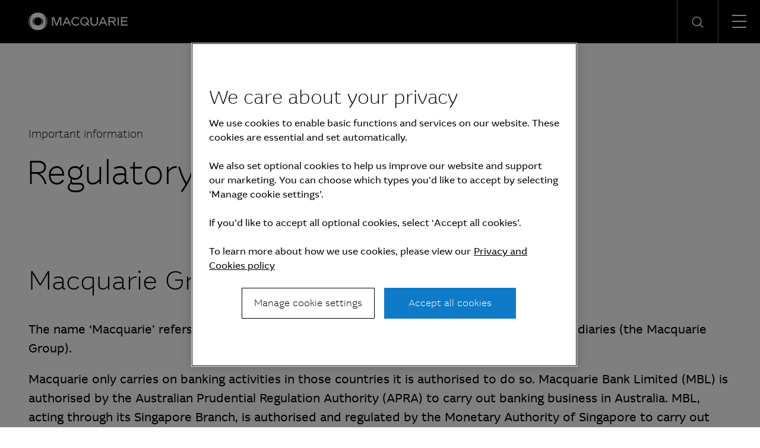

--- FILE ---
content_type: text/html; charset=UTF-8
request_url: https://www.macquarie.com/fr/en/disclosures.html
body_size: 10647
content:

<!DOCTYPE HTML>
<html lang="en">
    <head>
    <meta charset="UTF-8"/>
    <title>Disclosures | Macquarie Group</title>
    
    <meta name="description" content="Regulatory, research, sales and trading, financial and regional Macquarie Group Limited disclosures."/>
    <meta name="template" content="macq-content"/>
    <meta name="viewport" content="width=device-width, initial-scale=1"/>
    <meta name="google-site-verification" content="MLXwaMq143Um2RPVU165YgmQ-09-KZOCi7n9n6FuNZs"/>
    


    <!-- Structured Data  -->
    

    


    <meta name="viewport" content="width=device-width, initial-scale=1, shrink-to-fit=no"/>



    

    
    
    <script defer="defer" type="text/javascript" src="/.rum/@adobe/helix-rum-js@%5E2/dist/rum-standalone.js"></script>
<link rel="canonical" href="https://www.macquarie.com/fr/en/disclosures.html"/>

    <link rel="alternate" href="https://www.macquarie.com/is/en/disclosures.html" hreflang="en-is"/>
<link rel="alternate" href="https://www.macquarie.com/se/en/disclosures.html" hreflang="en-se"/>
<link rel="alternate" href="https://www.macquarie.com/no/en/disclosures.html" hreflang="en-no"/>
<link rel="alternate" href="https://www.macquarie.com/fi/en/disclosures.html" hreflang="en-fi"/>
<link rel="alternate" href="https://www.macquarie.com/au/en/disclosures.html" hreflang="en-au"/>
<link rel="alternate" href="https://www.macquarie.com/at/en/disclosures.html" hreflang="en-at"/>
<link rel="alternate" href="https://www.macquarie.com/be/en/disclosures.html" hreflang="en-be"/>
<link rel="alternate" href="https://www.macquarie.com/br/en/disclosures.html" hreflang="en-br"/>
<link rel="alternate" href="https://www.macquarie.com/ca/fr-ca/disclosures.html" hreflang="fr-ca-ca"/>
<link rel="alternate" href="https://www.macquarie.com/cl/en/disclosures.html" hreflang="en-cl"/>
<link rel="alternate" href="https://www.macquarie.com/cn/en/disclosures.html" hreflang="en-cn"/>
<link rel="alternate" href="https://www.macquarie.com/cz/en/disclosures.html" hreflang="en-cz"/>
<link rel="alternate" href="https://www.macquarie.com/dk/en/disclosures.html" hreflang="en-dk"/>
<link rel="alternate" href="https://www.macquarie.com/fr/en/disclosures.html" hreflang="en-fr"/>
<link rel="alternate" href="https://www.macquarie.com/de/en/disclosures.html" hreflang="en-de"/>
<link rel="alternate" href="https://www.macquarie.com/hk/en/disclosures.html" hreflang="en-hk"/>
<link rel="alternate" href="https://www.macquarie.com/in/en/disclosures.html" hreflang="en-in"/>
<link rel="alternate" href="https://www.macquarie.com/id/en/disclosures.html" hreflang="en-id"/>
<link rel="alternate" href="https://www.macquarie.com/ie/en/disclosures.html" hreflang="en-ie"/>
<link rel="alternate" href="https://www.macquarie.com/it/en/disclosures.html" hreflang="en-it"/>
<link rel="alternate" href="https://www.macquarie.com/jp/en/disclosures.html" hreflang="en-jp"/>
<link rel="alternate" href="https://www.macquarie.com/lu/en/disclosures.html" hreflang="en-lu"/>
<link rel="alternate" href="https://www.macquarie.com/my/en/disclosures.html" hreflang="en-my"/>
<link rel="alternate" href="https://www.macquarie.com/mx/en/disclosures.html" hreflang="en-mx"/>
<link rel="alternate" href="https://www.macquarie.com/nl/en/disclosures.html" hreflang="en-nl"/>
<link rel="alternate" href="https://www.macquarie.com/nz/en/disclosures.html" hreflang="en-nz"/>
<link rel="alternate" href="https://www.macquarie.com/ph/en/disclosures.html" hreflang="en-ph"/>
<link rel="alternate" href="https://www.macquarie.com/pl/en/disclosures.html" hreflang="en-pl"/>
<link rel="alternate" href="https://www.macquarie.com/sg/en/disclosures.html" hreflang="en-sg"/>
<link rel="alternate" href="https://www.macquarie.com/za/en/disclosures.html" hreflang="en-za"/>
<link rel="alternate" href="https://www.macquarie.com/kr/en/disclosures.html" hreflang="en-kr"/>
<link rel="alternate" href="https://www.macquarie.com/es/en/disclosures.html" hreflang="en-es"/>
<link rel="alternate" href="https://www.macquarie.com/ch/en/disclosures.html" hreflang="en-ch"/>
<link rel="alternate" href="https://www.macquarie.com/tw/en/disclosures.html" hreflang="en-tw"/>
<link rel="alternate" href="https://www.macquarie.com/th/en/disclosures.html" hreflang="en-th"/>
<link rel="alternate" href="https://www.macquarie.com/ae/en/disclosures.html" hreflang="en-ae"/>
<link rel="alternate" href="https://www.macquarie.com/uk/en/disclosures.html" hreflang="en-uk"/>
<link rel="alternate" href="https://www.macquarie.com/us/en/disclosures.html" hreflang="en-us"/>
<link rel="alternate" href="https://www.macquarie.com/li/en/disclosures.html" hreflang="en-li"/>
<link rel="alternate" href="https://www.macquarie.com/" hreflang="x-default"/>



    

        <!-- Google Tag Manager -->
        <script>
            dataLayer = [];
        </script>

        <script>(function(w,d,s,l,i){w[l]=w[l]||[];w[l].push({'gtm.start':
                new Date().getTime(),event:'gtm.js'});var f=d.getElementsByTagName(s)[0],
            j=d.createElement(s),dl=l!='dataLayer'?'&l='+l:'';j.async=true;j.src=
            'https://www.googletagmanager.com/gtm.js?id='+i+dl+"";f.parentNode.insertBefore(j,f);
        })(window,document,'script','dataLayer','GTM\u002DND5NW7V');</script>
        <!-- End Google Tag Manager -->
    






    
<link rel="stylesheet" href="/etc.clientlibs/mac-common/clientlibs/clientlib-dependencies.lc-f412ae0b903de72e70c2f59203491768-lc.min.css" type="text/css">




    
<link rel="stylesheet" href="/etc.clientlibs/mac-common/clientlibs/clientlib-site.lc-79c2b5b82d2c85f2809bbf58af8635b7-lc.min.css" type="text/css">




<link rel="shortcut icon" type="image/x-icon" href="/assets/macq/favicon.ico"/>


    
<link rel="stylesheet" href="/etc.clientlibs/macq/clientlibs/clientlib-site.lc-104a559765176a8154024c0b24c8239b-lc.min.css" type="text/css">




    
<link rel="stylesheet" href="/etc.clientlibs/mam-common/clientlibs/clientlib-site.lc-df34dc8d78e0a59dca272c7fed758fe1-lc.min.css" type="text/css">




    
<link rel="stylesheet" href="/etc.clientlibs/mam-common/clientlibs/clientlib-react.lc-8fd15583400b3d56b0faa2aad1a1996e-lc.min.css" type="text/css">










    
    
    

    

    
    
    

    
</head>
    <body class="page basicpage" id="page-a5f6360577">
        
        
        
            




            



            

    <!-- Google Tag Manager (noscript) -->
    <noscript><iframe src="https://www.googletagmanager.com/ns.html?id=GTM\u002DND5NW7V" height="0" width="0" style="display:none;visibility:hidden"></iframe></noscript>
    <!-- End Google Tag Manager (noscript) -->


<div class="header-parsys iparsys parsys">




    
        
        
        <div class="newpar new section">

</div>

    
        
        
        <div class="par iparys_inherited">

    
    
    
    
        
        
        <div class="mac-navigation navigation"><div data-component="navigation-v2">
    <div class="navigation-v2__wrapper my-width-full bg--black">
        <div class="responsivegrid">
            <div class="header container">
                <a id="skip-links" tabindex="-1"></a>
                <a class="header__logo-link" href="/fr/en.html">
                    <span class="header__logo-wrapper">
                        <img class="header__logo" src="/assets/macq/site-wide-assets/common-icons/macquarie-logo.svg" alt="Macquarie Group Limited"/>
                    </span>
                </a>

                <nav class="nav-container" itemtype="http://schema.org/SiteNavigationElement">
                    <ul aria-label="functions" id="nav-menu" role="menubar" class="menu__item ">
                        
                            
                                <li aria-haspopup="true" role="menuitem" class="menu__item ">
                                    
                                        <span class="menu__item-heading">Insights</span>
                                    
                                    
                                    <div class="submenu-container animated">
                                        <div class="responsivegrid">

                                            <ul class="submenu submenu--with-description" role="menu">
                                                <li class="submenu__group">
                                                    <p class="submenu__heading">Insights</p>
                                                    <p class="submenu__description">As a global specialist in sectors ranging from renewables and infrastructure to technology, resources, commodities and energy, Macquarie has deep expertise and capabilities in these areas.</p>
                                                    <a href="/fr/en/insights.html" tabindex="0" class="submenu__link"><span class="icon-arrow-right submenu__arrow-right"></span>Explore our insights</a>
                                                </li>
                                                
                                                    
                                                        <li class="submenu__group">
                                                            
                                                                <p class="submenu__group-heading">Topics</p>
                                                            
                                                            <ul class="submenu__list">
                                                                

                                                                    <li class="submenu__item" role="menuitem">
                                                                        
                                                                            <a href="/fr/en/insights/climate-change.html" class="submenu__link">Climate change</a>
                                                                        
                                                                        
                                                                    </li>
                                                                

                                                                    <li class="submenu__item" role="menuitem">
                                                                        
                                                                            <a href="/fr/en/insights/commodities.html" class="submenu__link">Commodities</a>
                                                                        
                                                                        
                                                                    </li>
                                                                

                                                                    <li class="submenu__item" role="menuitem">
                                                                        
                                                                            <a href="/fr/en/insights/energy.html" class="submenu__link">Energy</a>
                                                                        
                                                                        
                                                                    </li>
                                                                

                                                                    <li class="submenu__item" role="menuitem">
                                                                        
                                                                            <a href="/fr/en/insights/industrials.html" class="submenu__link">Industrials</a>
                                                                        
                                                                        
                                                                    </li>
                                                                

                                                                    <li class="submenu__item" role="menuitem">
                                                                        
                                                                            <a href="/fr/en/insights/investing.html" class="submenu__link">Investing</a>
                                                                        
                                                                        
                                                                    </li>
                                                                

                                                                    <li class="submenu__item" role="menuitem">
                                                                        
                                                                            <a href="/fr/en/insights/infrastructure.html" class="submenu__link">Infrastructure</a>
                                                                        
                                                                        
                                                                    </li>
                                                                

                                                                    <li class="submenu__item" role="menuitem">
                                                                        
                                                                            <a href="/fr/en/insights/market-commentary.html" class="submenu__link">Market commentary</a>
                                                                        
                                                                        
                                                                    </li>
                                                                

                                                                    <li class="submenu__item" role="menuitem">
                                                                        
                                                                            <a href="/fr/en/insights/technology-and-services.html" class="submenu__link">Technology and services</a>
                                                                        
                                                                        
                                                                    </li>
                                                                
                                                            </ul>
                                                        </li>
                                                    
                                                
                                                    
                                                        <li class="submenu__group">
                                                            
                                                                <p class="submenu__group-heading">Spotlight topic</p>
                                                            
                                                            <ul class="submenu__list">
                                                                

                                                                    <li class="submenu__item" role="menuitem">
                                                                        
                                                                            <a href="/fr/en/insights/sovereign-resilience.html" class="submenu__link">Sovereign resilience</a>
                                                                        
                                                                        
                                                                    </li>
                                                                

                                                                    <li class="submenu__item" role="menuitem">
                                                                        
                                                                            <a href="/fr/en/insights/investing-across-the-digital-ecosystem.html" class="submenu__link">Digital ecosystem</a>
                                                                        
                                                                        
                                                                    </li>
                                                                
                                                            </ul>
                                                        </li>
                                                    
                                                
                                            </ul>
                                        </div>
                                    </div>
                                </li>
                            
                            
                        
                            
                                <li aria-haspopup="true" role="menuitem" class="menu__item ">
                                    
                                        <span class="menu__item-heading">About</span>
                                    
                                    
                                    <div class="submenu-container animated">
                                        <div class="responsivegrid">

                                            <ul class="submenu submenu--with-description" role="menu">
                                                <li class="submenu__group">
                                                    <p class="submenu__heading">About</p>
                                                    <p class="submenu__description">We are a global financial services organisation with Australian heritage, operating in 31 markets.</p>
                                                    <a href="/fr/en/about.html" tabindex="0" class="submenu__link"><span class="icon-arrow-right submenu__arrow-right"></span>Learn about us</a>
                                                </li>
                                                
                                                    
                                                        <li class="submenu__group">
                                                            
                                                            <ul class="submenu__list">
                                                                

                                                                    <li class="submenu__item" role="menuitem">
                                                                        
                                                                            <a href="/fr/en/about/news.html" class="submenu__link">News</a>
                                                                        
                                                                        
                                                                    </li>
                                                                

                                                                    <li class="submenu__item" role="menuitem">
                                                                        
                                                                            <a href="/fr/en/about/company.html" class="submenu__link">Company</a>
                                                                        
                                                                        
                                                                    </li>
                                                                

                                                                    <li class="submenu__item" role="menuitem">
                                                                        
                                                                            <a href="/fr/en/about/community.html" class="submenu__link">Community</a>
                                                                        
                                                                        
                                                                    </li>
                                                                

                                                                    <li class="submenu__item" role="menuitem">
                                                                        
                                                                            <a href="/fr/en/about/company/sustainability.html" class="submenu__link">Sustainability</a>
                                                                        
                                                                        
                                                                    </li>
                                                                
                                                            </ul>
                                                        </li>
                                                    
                                                
                                                    
                                                        <li class="submenu__group">
                                                            
                                                            <ul class="submenu__list">
                                                                

                                                                    <li class="submenu__item" role="menuitem">
                                                                        
                                                                            <a href="/fr/en/about/company/corporate-governance.html" class="submenu__link">Corporate Governance</a>
                                                                        
                                                                        
                                                                    </li>
                                                                

                                                                    <li class="submenu__item" role="menuitem">
                                                                        
                                                                            <a href="/fr/en/about/company/board-of-directors.html" class="submenu__link">Board of Directors</a>
                                                                        
                                                                        
                                                                    </li>
                                                                

                                                                    <li class="submenu__item" role="menuitem">
                                                                        
                                                                            <a href="/fr/en/about/company/executive-committee.html" class="submenu__link">Executive Committee</a>
                                                                        
                                                                        
                                                                    </li>
                                                                

                                                                    <li class="submenu__item" role="menuitem">
                                                                        
                                                                            <a href="/fr/en/about/company/risk-management.html" class="submenu__link">Risk management</a>
                                                                        
                                                                        
                                                                    </li>
                                                                
                                                            </ul>
                                                        </li>
                                                    
                                                
                                                    
                                                        <li class="submenu__group">
                                                            
                                                            <ul class="submenu__list">
                                                                

                                                                    <li class="submenu__item" role="menuitem">
                                                                        
                                                                            <a href="/fr/en/about/company/macquarie-asset-management.html" class="submenu__link">Macquarie Asset Management</a>
                                                                        
                                                                        
                                                                    </li>
                                                                

                                                                    <li class="submenu__item" role="menuitem">
                                                                        
                                                                            <a href="/fr/en/about/company/banking-and-financial-services.html" class="submenu__link">Banking and Financial Services</a>
                                                                        
                                                                        
                                                                    </li>
                                                                

                                                                    <li class="submenu__item" role="menuitem">
                                                                        
                                                                            <a href="/fr/en/about/company/commodities-and-global-markets.html" class="submenu__link">Commodities and Global Markets</a>
                                                                        
                                                                        
                                                                    </li>
                                                                

                                                                    <li class="submenu__item" role="menuitem">
                                                                        
                                                                            <a href="/fr/en/about/company/macquarie-capital.html" class="submenu__link">Macquarie Capital</a>
                                                                        
                                                                        
                                                                    </li>
                                                                
                                                            </ul>
                                                        </li>
                                                    
                                                
                                            </ul>
                                        </div>
                                    </div>
                                </li>
                            
                            
                        
                            
                                <li aria-haspopup="true" role="menuitem" class="menu__item ">
                                    
                                        <span class="menu__item-heading">Investors</span>
                                    
                                    
                                    <div class="submenu-container animated">
                                        <div class="responsivegrid">

                                            <ul class="submenu submenu--with-description" role="menu">
                                                <li class="submenu__group">
                                                    <p class="submenu__heading">Investors</p>
                                                    <p class="submenu__description">We offer our investors a track record of unbroken profitability.</p>
                                                    <a href="/fr/en/investors.html" tabindex="0" class="submenu__link"><span class="icon-arrow-right submenu__arrow-right"></span>Visit our investor centre</a>
                                                </li>
                                                
                                                    
                                                        <li class="submenu__group">
                                                            
                                                            <ul class="submenu__list">
                                                                

                                                                    <li class="submenu__item" role="menuitem">
                                                                        
                                                                            <a href="/fr/en/investors/results.html" class="submenu__link">Results and presentations</a>
                                                                        
                                                                        
                                                                    </li>
                                                                

                                                                    <li class="submenu__item" role="menuitem">
                                                                        
                                                                            <a href="/fr/en/investors/dividends.html" class="submenu__link">Dividends</a>
                                                                        
                                                                        
                                                                    </li>
                                                                

                                                                    <li class="submenu__item" role="menuitem">
                                                                        
                                                                            <a href="/fr/en/investors/debt-investors.html" class="submenu__link">Debt investors</a>
                                                                        
                                                                        
                                                                    </li>
                                                                

                                                                    <li class="submenu__item" role="menuitem">
                                                                        
                                                                            <a href="/fr/en/investors/reports.html" class="submenu__link">Reports</a>
                                                                        
                                                                        
                                                                    </li>
                                                                
                                                            </ul>
                                                        </li>
                                                    
                                                
                                                    
                                                        <li class="submenu__group">
                                                            
                                                            <ul class="submenu__list">
                                                                

                                                                    <li class="submenu__item" role="menuitem">
                                                                        
                                                                            <a href="/fr/en/investors/other-securities.html" class="submenu__link">Other securities</a>
                                                                        
                                                                        
                                                                    </li>
                                                                

                                                                    <li class="submenu__item" role="menuitem">
                                                                        
                                                                            <a href="/fr/en/investors/regulatory-disclosures.html" class="submenu__link">Regulatory disclosures</a>
                                                                        
                                                                        
                                                                    </li>
                                                                
                                                            </ul>
                                                        </li>
                                                    
                                                
                                            </ul>
                                        </div>
                                    </div>
                                </li>
                            
                            
                        
                            
                                <li aria-haspopup="true" role="menuitem" class="menu__item ">
                                    
                                        <span class="menu__item-heading">Careers</span>
                                    
                                    
                                    <div class="submenu-container animated">
                                        <div class="responsivegrid">

                                            <ul class="submenu submenu--with-description" role="menu">
                                                <li class="submenu__group">
                                                    <p class="submenu__heading">Careers</p>
                                                    <p class="submenu__description">We believe in a workplace where every person is valued for their uniqueness and where different views and ideas are embraced.</p>
                                                    <a href="/fr/en/careers.html" tabindex="0" class="submenu__link"><span class="icon-arrow-right submenu__arrow-right"></span>Explore careers</a>
                                                </li>
                                                
                                                    
                                                        <li class="submenu__group">
                                                            
                                                                <p class="submenu__group-heading">Life at Macquarie</p>
                                                            
                                                            <ul class="submenu__list">
                                                                

                                                                    <li class="submenu__item" role="menuitem">
                                                                        
                                                                            <a href="/fr/en/careers/why-macquarie.html" class="submenu__link">Why Macquarie</a>
                                                                        
                                                                        
                                                                    </li>
                                                                

                                                                    <li class="submenu__item" role="menuitem">
                                                                        
                                                                            <a href="/fr/en/careers/operating-and-central-service-groups.html" class="submenu__link">Operating and central service groups</a>
                                                                        
                                                                        
                                                                    </li>
                                                                

                                                                    <li class="submenu__item" role="menuitem">
                                                                        
                                                                            <a href="/fr/en/careers/our-people.html#europe-the-middle-east-and-africa" class="submenu__link">Our people</a>
                                                                        
                                                                        
                                                                    </li>
                                                                

                                                                    <li class="submenu__item" role="menuitem">
                                                                        
                                                                            <a href="/fr/en/careers/benefits.html" class="submenu__link">Benefits and wellbeing</a>
                                                                        
                                                                        
                                                                    </li>
                                                                

                                                                    <li class="submenu__item" role="menuitem">
                                                                        
                                                                            <a href="/fr/en/careers/our-inclusive-workplace.html" class="submenu__link">Our inclusive workplace</a>
                                                                        
                                                                        
                                                                    </li>
                                                                
                                                            </ul>
                                                        </li>
                                                    
                                                
                                                    
                                                        <li class="submenu__group">
                                                            
                                                                <p class="submenu__group-heading">Programmes</p>
                                                            
                                                            <ul class="submenu__list">
                                                                

                                                                    <li class="submenu__item" role="menuitem">
                                                                        
                                                                            <a href="/fr/en/careers/graduates-and-interns.html" class="submenu__link">Graduates and Interns</a>
                                                                        
                                                                        
                                                                    </li>
                                                                
                                                            </ul>
                                                        </li>
                                                    
                                                
                                                    
                                                        <li class="submenu__group">
                                                            
                                                                <p class="submenu__group-heading">Apply</p>
                                                            
                                                            <ul class="submenu__list">
                                                                

                                                                    <li class="submenu__item" role="menuitem">
                                                                        
                                                                        
                                                                            <a href="https://recruitment.macquarie.com/careers" tabindex="-1" target="_blank" class="submenu__link">Search jobs<i class="icon-external-link icon--small"></i></a>
                                                                        
                                                                    </li>
                                                                

                                                                    <li class="submenu__item" role="menuitem">
                                                                        
                                                                        
                                                                            <a href="https://recruitment.macquarie.com/careers/Login" tabindex="-1" target="_blank" class="submenu__link">Applicant login<i class="icon-external-link icon--small"></i></a>
                                                                        
                                                                    </li>
                                                                

                                                                    <li class="submenu__item" role="menuitem">
                                                                        
                                                                            <a href="/fr/en/careers/recruitment-process.html" class="submenu__link">Recruitment process</a>
                                                                        
                                                                        
                                                                    </li>
                                                                

                                                                    <li class="submenu__item" role="menuitem">
                                                                        
                                                                            <a href="/fr/en/careers/faqs.html" class="submenu__link">FAQs</a>
                                                                        
                                                                        
                                                                    </li>
                                                                

                                                                    <li class="submenu__item" role="menuitem">
                                                                        
                                                                            <a href="/fr/en/careers/contact-our-team.html" class="submenu__link">Contact our team</a>
                                                                        
                                                                        
                                                                    </li>
                                                                
                                                            </ul>
                                                        </li>
                                                    
                                                
                                            </ul>
                                        </div>
                                    </div>
                                </li>
                            
                            
                        

                        
   
      <li aria-haspopup="true" role="menuitem" class="menu__item menu__item--push-left">
          <span class="region-menu__title menu__item-heading">Region selector</span><span class="icon-globe region-menu__globe"></span><span id="region-menu__title">FR</span>
          <div class="submenu-container animated">
              <div class="responsivegrid">
                  <ul class="submenu region-submenu region-submenu--with-description" role="menu">
                      <li class="submenu__group">
                          <p class="submenu__heading">Regions</p>
                          <p class="submenu__description">Please select your region</p>
                      </li>
                      
                           
                              <li class="submenu__group region-submenu__group">
                                  Australia and New Zealand
                                  <ul class="submenu__list">
                                      
                                          <li class="submenu__item" role="menuitem">
                                            
                                            
                                                <a href="/au/en.html" class="submenu__link">Australia</a>
                                            
                                          </li>
                                      
                                          <li class="submenu__item" role="menuitem">
                                            
                                            
                                                <a href="/nz/en.html" class="submenu__link">New Zealand</a>
                                            
                                          </li>
                                      
                                  </ul>
                              </li>
                           
                      
                           
                              <li class="submenu__group region-submenu__group">
                                  Americas
                                  <ul class="submenu__list">
                                      
                                          <li class="submenu__item" role="menuitem">
                                            
                                            
                                                <a href="/br/en.html" class="submenu__link">Brazil</a>
                                            
                                          </li>
                                      
                                          <li class="submenu__item" role="menuitem">
                                            
                                            
                                                <a href="/cl/en.html" class="submenu__link">Chile</a>
                                            
                                          </li>
                                      
                                          <li class="submenu__item" role="menuitem">
                                            
                                            
                                                <a href="/mx/en.html" class="submenu__link">Mexico</a>
                                            
                                          </li>
                                      
                                          <li class="submenu__item" role="menuitem">
                                            
                                            
                                                <a href="/us/en.html" class="submenu__link">United States</a>
                                            
                                          </li>
                                      
                                  </ul>
                              </li>
                           
                      
                           
                              <li class="submenu__group region-submenu__group">
                                  Asia
                                  <ul class="submenu__list">
                                      
                                          <li class="submenu__item" role="menuitem">
                                            
                                            
                                                <a href="/cn/en.html" class="submenu__link">China</a>
                                            
                                          </li>
                                      
                                          <li class="submenu__item" role="menuitem">
                                            
                                            
                                                <a href="/cn/zh-cn.html" class="submenu__link">China (中文)</a>
                                            
                                          </li>
                                      
                                          <li class="submenu__item" role="menuitem">
                                            
                                            
                                                <a href="/hk/en.html" class="submenu__link">Hong Kong SAR</a>
                                            
                                          </li>
                                      
                                          <li class="submenu__item" role="menuitem">
                                            
                                            
                                                <a href="/in/en.html" class="submenu__link">India</a>
                                            
                                          </li>
                                      
                                          <li class="submenu__item" role="menuitem">
                                            
                                            
                                                <a href="/id/en.html" class="submenu__link">Indonesia</a>
                                            
                                          </li>
                                      
                                          <li class="submenu__item" role="menuitem">
                                            
                                            
                                                <a href="/jp/en.html" class="submenu__link">Japan</a>
                                            
                                          </li>
                                      
                                          <li class="submenu__item" role="menuitem">
                                            
                                            
                                                <a href="/jp/ja.html" class="submenu__link">Japan (日本語)</a>
                                            
                                          </li>
                                      
                                          <li class="submenu__item" role="menuitem">
                                            
                                            
                                                <a href="/my/en.html" class="submenu__link">Malaysia</a>
                                            
                                          </li>
                                      
                                          <li class="submenu__item" role="menuitem">
                                            
                                            
                                                <a href="/ph/en.html" class="submenu__link">Philippines</a>
                                            
                                          </li>
                                      
                                          <li class="submenu__item" role="menuitem">
                                            
                                            
                                                <a href="/sg/en.html" class="submenu__link">Singapore</a>
                                            
                                          </li>
                                      
                                          <li class="submenu__item" role="menuitem">
                                            
                                            
                                                <a href="/kr/en.html" class="submenu__link">South Korea</a>
                                            
                                          </li>
                                      
                                          <li class="submenu__item" role="menuitem">
                                            
                                            
                                                <a href="/kr/ko.html" class="submenu__link">South Korea (한국어)</a>
                                            
                                          </li>
                                      
                                          <li class="submenu__item" role="menuitem">
                                            
                                            
                                                <a href="/tw/en.html" class="submenu__link">Taiwan</a>
                                            
                                          </li>
                                      
                                          <li class="submenu__item" role="menuitem">
                                            
                                            
                                                <a href="/tw/zh-tw.html" class="submenu__link">Taiwan (中文)</a>
                                            
                                          </li>
                                      
                                          <li class="submenu__item" role="menuitem">
                                            
                                            
                                                <a href="/th/en.html" class="submenu__link">Thailand</a>
                                            
                                          </li>
                                      
                                  </ul>
                              </li>
                           
                      
                           
                              <li class="submenu__group region-submenu__group">
                                  Europe, Middle East and Africa
                                  <ul class="submenu__list">
                                      
                                          <li class="submenu__item" role="menuitem">
                                            
                                            
                                                <a href="/at/en.html" class="submenu__link">Austria</a>
                                            
                                          </li>
                                      
                                          <li class="submenu__item" role="menuitem">
                                            
                                            
                                                <a href="/be/en.html" class="submenu__link">Belgium</a>
                                            
                                          </li>
                                      
                                          <li class="submenu__item" role="menuitem">
                                            
                                            
                                                <a href="/cz/en.html" class="submenu__link">Czech Republic</a>
                                            
                                          </li>
                                      
                                          <li class="submenu__item" role="menuitem">
                                            
                                            
                                                <a href="/dk/en.html" class="submenu__link">Denmark</a>
                                            
                                          </li>
                                      
                                          <li class="submenu__item" role="menuitem">
                                            
                                            
                                                <a href="/fi/en.html" class="submenu__link">Finland</a>
                                            
                                          </li>
                                      
                                          <li class="submenu__item" role="menuitem">
                                            
                                            
                                                <a href="/fr/en.html" class="submenu__link">France</a>
                                            
                                          </li>
                                      
                                          <li class="submenu__item" role="menuitem">
                                            
                                            
                                                <a href="/de/en.html" class="submenu__link">Germany</a>
                                            
                                          </li>
                                      
                                          <li class="submenu__item" role="menuitem">
                                            
                                            
                                                <a href="/is/en.html" class="submenu__link">Iceland</a>
                                            
                                          </li>
                                      
                                          <li class="submenu__item" role="menuitem">
                                            
                                            
                                                <a href="/ie/en.html" class="submenu__link">Ireland</a>
                                            
                                          </li>
                                      
                                          <li class="submenu__item" role="menuitem">
                                            
                                            
                                                <a href="/it/en.html" class="submenu__link">Italy</a>
                                            
                                          </li>
                                      
                                          <li class="submenu__item" role="menuitem">
                                            
                                            
                                                <a href="/li/en.html" class="submenu__link">Liechtenstein</a>
                                            
                                          </li>
                                      
                                          <li class="submenu__item" role="menuitem">
                                            
                                            
                                                <a href="/lu/en.html" class="submenu__link">Luxembourg</a>
                                            
                                          </li>
                                      
                                          <li class="submenu__item" role="menuitem">
                                            
                                            
                                                <a href="/nl/en.html" class="submenu__link">Netherlands</a>
                                            
                                          </li>
                                      
                                          <li class="submenu__item" role="menuitem">
                                            
                                            
                                                <a href="/no/en.html" class="submenu__link">Norway</a>
                                            
                                          </li>
                                      
                                          <li class="submenu__item" role="menuitem">
                                            
                                            
                                                <a href="/pl/en.html" class="submenu__link">Poland</a>
                                            
                                          </li>
                                      
                                          <li class="submenu__item" role="menuitem">
                                            
                                            
                                                <a href="/za/en.html" class="submenu__link">South Africa</a>
                                            
                                          </li>
                                      
                                          <li class="submenu__item" role="menuitem">
                                            
                                            
                                                <a href="/es/en.html" class="submenu__link">Spain</a>
                                            
                                          </li>
                                      
                                          <li class="submenu__item" role="menuitem">
                                            
                                            
                                                <a href="/se/en.html" class="submenu__link">Sweden</a>
                                            
                                          </li>
                                      
                                          <li class="submenu__item" role="menuitem">
                                            
                                            
                                                <a href="/ch/en.html" class="submenu__link">Switzerland</a>
                                            
                                          </li>
                                      
                                          <li class="submenu__item" role="menuitem">
                                            
                                            
                                                <a href="/ae/en.html" class="submenu__link">United Arab Emirates</a>
                                            
                                          </li>
                                      
                                          <li class="submenu__item" role="menuitem">
                                            
                                            
                                                <a href="/uk/en.html" class="submenu__link">United Kingdom</a>
                                            
                                          </li>
                                      
                                  </ul>
                              </li>
                           
                      
                  </ul>
              </div>
          </div>
      </li>
   


    



                        
   
      <li aria-haspopup="true" role="menuitem" class="menu__item">
          <span class="icon-login-icon login-submenu__login"></span><span id="login-submenu__title" class="menu__item-heading">Login</span>
          <div class="submenu-container animated">
              <div class="responsivegrid">
                  <ul class="submenu login-submenu" role="menu">
                      <li class="submenu__group">
                          <p class="submenu__heading">Login</p>
                      </li>
                      
                           
                              <li class="submenu__group login-submenu__group">
                                  <p class="submenu__group-heading login-submenu__group-heading">Corporate and institutional</p>
                                  <p class="login-submenu__group-description p2"></p>
                                  <ul class="submenu__list">
                                      
                                          <li class="submenu__item" role="menuitem">
                                              <a href="https://sg.aurora.macquarie.com/" target="_blank" class="submenu__link">Macquarie Aurora<i class="icon-external-link icon--small"></i></a>
                                          </li>
                                      
                                          <li class="submenu__item" role="menuitem">
                                              <a href="https://www.macquarieconnections.com" target="_blank" class="submenu__link">Macquarie Connections<i class="icon-external-link icon--small"></i></a>
                                          </li>
                                      
                                          <li class="submenu__item" role="menuitem">
                                              <a href="https://login4.fisglobal.com/idp/MacquarieUK/?ClientID=sprint" target="_blank" class="submenu__link">Macquarie Sprint<i class="icon-external-link icon--small"></i></a>
                                          </li>
                                      
                                          <li class="submenu__item" role="menuitem">
                                              <a href="https://www.macquarieinsights.com/#/login" target="_blank" class="submenu__link">Research<i class="icon-external-link icon--small"></i></a>
                                          </li>
                                      
                                  </ul>
                              </li>
                           
                      
                           
                              <li class="submenu__group login-submenu__group">
                                  <p class="submenu__group-heading login-submenu__group-heading">Macquarie Bank</p>
                                  <p class="login-submenu__group-description p2">Follow the links to find the logins you’re looking for:</p>
                                  <ul class="submenu__list">
                                      
                                          <li class="submenu__item" role="menuitem">
                                              <a href="https://www.macquarie.com.au?utm_source=group&utm_medium=website&utm_campaign=home&utm_content=login_home#login" target="_blank" class="submenu__link">Personal and business customers<i class="icon-external-link icon--small"></i></a>
                                          </li>
                                      
                                          <li class="submenu__item" role="menuitem">
                                              <a href="https://www.macquarie.com.au/advisers.html?utm_source=group&utm_medium=website&utm_campaign=home&utm_content=login_advisers#login" target="_blank" class="submenu__link">Advisers<i class="icon-external-link icon--small"></i></a>
                                          </li>
                                      
                                          <li class="submenu__item" role="menuitem">
                                              <a href="https://www.macquarie.com.au/brokers.html?utm_source=group&utm_medium=website&utm_campaign=home&utm_content=login_brokers#login" target="_blank" class="submenu__link">Brokers<i class="icon-external-link icon--small"></i></a>
                                          </li>
                                      
                                  </ul>
                              </li>
                           
                      
                  </ul>
              </div>
          </div>
      </li>
   


    


                    </ul>

                    <div aria-haspopup="true" class="search__container">
                      
    <div class="search__icon-container" tabindex="0">
        <span class="search__icon-label">Search</span>
        <span aria-controls="search-panel" class="icon-search search__icon-search search__icon-search--nav"></span>
        <span class="icon-close search__icon-close"></span>
    </div>
    <div id="search-panel" class="search__overlay" data-results-page="/fr/en/search">
        <div class="responsivegrid">
            <div class="search__fields">
                <input type="text" name="searchText" id="searchText" class="search__input" placeholder="I am looking for..." autocomplete="off" aria-label="I am looking for..."/>
                <button type="button" class="icon-search search__icon-search search__icon-search--overlay" id="searchButton" aria-label="Search"></button>
            </div>
            
                <div class="search__results" data-mobile-max-results="3" data-desktop-max-results="5" data-search-collection="macq:search/fr-search">
                </div>
            
        </div>
    </div>


    

                    </div>

                    <button aria-controls="nav-menu" aria-expanded="false" class="toggle" id="menubarToggle">
                        <span>Menu</span>
                        <span></span>
                        <span></span>
                    </button>

                </nav>
                
    

            </div>
        </div>
    </div>
</div>
<div class="responsive-height"></div>
</div>

    

</div>

    

</div>
<div class="alert alert-banner text"><div class="cmp-alert-banner" data-component="cmp-alert-banner">

  
    
    
<script src="/etc.clientlibs/mac-common/clientlibs/clientlib-vendor.lc-df92a54c46a9ff07ed70ccfd07df59f6-lc.min.js"></script>



  

  
    
<script src="/etc.clientlibs/mac-common/clientlibs/clientlib-react.lc-4c02fdaf8b70ca44ba53787a4f831022-lc.min.js"></script>




  <div data-react-component="AlertBanner"></div>
</div>

    
</div>
<div class="root parsys">




    
    
    <div class="general-hero">
    <div class="cmp-general-hero
                cmp-general-hero--background
                cmp-general-hero--short
                cmp-general-hero--light
                cmp-general-hero__text--dark">
        <div class="cmp-general-hero__container">
            
            <div class="cmp-general-hero__content-container">
              <div class="responsivegrid">
                <div class="cmp-general-hero__content">
                    <p class="cmp-general-hero__category p2">Important information</p>
                    <h1 class="cmp-general-hero__heading">Regulatory disclosures</h1>
                    
                </div>
              </div>
            </div>
        </div>
    </div>


    

</div>


    
    
    <div class="colour-block"><div class="my-width-full colour-block  dark-text" data-component="true">
    <div class="responsivegrid">


<div class="aem-Grid aem-Grid--12 aem-Grid--default--12 ">
    
    <div class="text aem-GridColumn aem-GridColumn--default--12"><div class="dark-text">
    
<div id="text-9c187d552d" class="cmp-text">
    <h2>Macquarie Group Important Information</h2>
<p>The name ‘Macquarie’ refers to Macquarie Group Limited and its worldwide affiliates and subsidiaries (the Macquarie Group).</p>
<p>Macquarie only carries on banking activities in those countries it is authorised to do so. Macquarie Bank Limited (MBL) is authorised by the Australian Prudential Regulation Authority (APRA) to carry out banking business in Australia. MBL, acting through its Singapore Branch, is authorised and regulated by the Monetary Authority of Singapore to carry out banking business in Singapore. MBL London Branch (MBLLB) is authorised to carry out banking business in the United Kingdom as described in the UK &amp; Europe Corporate and Regulatory Status Disclosures section below. Macquarie Bank Europe Designated Activity Company is regulated by the Central Bank of Ireland. Macquarie Bank Limited maintains Representative Offices in the states of New York and Texas, but is not authorised to conduct business in the US. No member of the Macquarie Group of companies is registered as a bank in New Zealand under the Reserve Bank of New Zealand Act 1989.</p>
<p><span class="p1-medium">Other than Macquarie Bank Limited ABN 46 008 583 542<i> </i>(MBL), any Macquarie Group entity noted on this page is not an authorised deposit-taking institution for the purposes of the Banking Act 1959 (Commonwealth of Australia). That entity&#39;s obligations do not represent deposits or other liabilities of MBL. Any investments are subject to investment risk including possible delays in repayment and loss of income and principal invested.  MBL does not guarantee or otherwise provide assurance in respect of the obligations of that entity, unless noted otherwise.</span></p>
<p>Macquarie Group Limited and its related corporations are not otherwise currently authorised to accept deposits or conduct banking business in any other jurisdiction. Other members of the Macquarie Group are subject to regulation in the regions in which they operate.</p>

</div>

    


</div>

    

</div>

    
</div>
</div>

</div>
</div>


    
    
    <div class="colour-block"><div class="my-width-full colour-block  dark-text" data-component="true">
    <div class="responsivegrid">


<div class="aem-Grid aem-Grid--12 aem-Grid--default--12 aem-Grid--xsmall--12 ">
    
    <div class="text aem-GridColumn--offset--xsmall--0 aem-GridColumn--default--none aem-GridColumn--xsmall--12 aem-GridColumn--xsmall--none aem-GridColumn aem-GridColumn--default--6 aem-GridColumn--offset--default--0"><div class="dark-text">
    
<div id="text-c6af5e5cfd" class="cmp-text">
    <h3>Research Disclosures</h3>
<p>Important Disclosures regarding specific companies covered in reports issued by:</p>
<p><a href="https://www.macquarieresearch.com/rp/web/guest/searchdisclosures" target="_blank" rel="noopener noreferrer">Macquarie Research</a></p>
<p><a href="https://www.macquarieresearch.com/rp/web/guest/disclaimer" target="_blank" rel="noopener noreferrer">Global Research Disclaimer</a></p>

</div>

    


</div>

    

</div>
<div class="text aem-GridColumn--offset--xsmall--0 aem-GridColumn--default--none aem-GridColumn--xsmall--12 aem-GridColumn--xsmall--none aem-GridColumn aem-GridColumn--default--6 aem-GridColumn--offset--default--0"><div class="dark-text">
    
<div id="text-7a0e881178" class="cmp-text">
    <h3>Sales and Trading Disclosures</h3>
<ul class="p1"><li><a href="/fr/en/disclosures/sales-and-trading-disclosures.html" target="_self" rel="noopener noreferrer">Global Sales and Trading Disclaimer</a></li><li><a title="URL link to the CGM Principal Trading Disclosure PDF" href="/assets/macq/about/disclosures/cgm-principal-trading-disclosure.pdf" target="_blank" rel="noopener noreferrer">Commodies and Global Markets Principal Trading Disclosure</a></li><li><span class="p1"><a href="/fr/en/disclosures/ioi-disclaimer.html">Indication of Interest (IOI) disclaimer</a></span></li></ul>

</div>

    


</div>

    

</div>

    
</div>
</div>

</div>
</div>


    
    
    <div class="colour-block"><div class="my-width-full colour-block  dark-text" data-component="true">
    <div class="responsivegrid">


<div class="aem-Grid aem-Grid--12 aem-Grid--default--12 aem-Grid--xsmall--12 ">
    
    <div class="text aem-GridColumn--offset--xsmall--0 aem-GridColumn--default--none aem-GridColumn--xsmall--12 aem-GridColumn--xsmall--none aem-GridColumn aem-GridColumn--default--6 aem-GridColumn--offset--default--0"><div class="dark-text">
    
<div id="text-215b0070fc" class="cmp-text">
    <h3>Financial Disclosures</h3>
<ul><li><span class="p1"><a href="/fr/en/investors/regulatory-disclosures.html" target="_self" rel="noopener noreferrer">Basel III Pillar 3 regulatory disclosures</a></span></li><li><span class="p1"><a href="/assets/macq/about/disclosures/disclosures-macquarie-group-tax-policy.pdf">Macquarie Group Tax Policy</a></span></li><li><a title="Macquarie tax transparency report" href="/assets/macq/investor/results-and-presentations/2021/macquarie-group-fy21-tax-transparency.pdf" target="_blank" rel="noopener noreferrer"><span class="p1">Tax Transparency Report </span></a></li></ul>

</div>

    


</div>

    

</div>
<div class="text aem-GridColumn--offset--xsmall--0 aem-GridColumn--default--none aem-GridColumn--xsmall--12 aem-GridColumn--xsmall--none aem-GridColumn aem-GridColumn--default--6 aem-GridColumn--offset--default--0"><div class="dark-text">
    
<div id="text-86a3dfc7c8" class="cmp-text">
    <h3>Macquarie Insurance Facility (MIF) Disclosures</h3>
<ul class="p1"><li><a href="/fr/en/disclosures/mif-americas-disclosures.html" target="_self" rel="noopener noreferrer">Americas Disclosure</a></li><li><a href="/fr/en/disclosures/mif-asia-pacific-disclosures.html" target="_self" rel="noopener noreferrer">Asia Pacific Disclosures</a></li><li><a href="/fr/en/disclosures/mif-emea-disclosures.html" target="_self" rel="noopener noreferrer">EMEA Disclosures</a></li></ul>

</div>

    


</div>

    

</div>

    
</div>
</div>

</div>
</div>


    
    
    <div class="colour-block"><div class="my-width-full colour-block  dark-text" data-component="true">
    <div class="responsivegrid">


<div class="aem-Grid aem-Grid--12 aem-Grid--default--12 aem-Grid--xsmall--12 ">
    
    <div class="text aem-GridColumn--offset--xsmall--0 aem-GridColumn--default--none aem-GridColumn--xsmall--12 aem-GridColumn--xsmall--none aem-GridColumn aem-GridColumn--default--6 aem-GridColumn--offset--default--0"><div class="dark-text">
    
<div id="text-dabda74520" class="cmp-text">
    <h3>International Organization of Securities Commissions (IOSCO) Principles</h3>
<ul class="p1"><li><a href="/fr/en/disclosures/statement-of-compliance-macquarie-bank-limited.html" target="_self" rel="noopener noreferrer">Statement of Compliance: Macquarie Bank Limited</a></li></ul>

</div>

    


</div>

    

</div>
<div class="text aem-GridColumn--offset--xsmall--0 aem-GridColumn--default--none aem-GridColumn--xsmall--12 aem-GridColumn--xsmall--none aem-GridColumn aem-GridColumn--default--6 aem-GridColumn--offset--default--0"><div class="dark-text">
    
<div id="text-1ad812be31" class="cmp-text">
    <h3>Social Media</h3>
<ul><li><a href="/fr/en/disclosures/social-media-disclaimer.html" target="_self" rel="noopener noreferrer"><span class="p1">Social Media Disclaimer</span></a></li></ul>

</div>

    


</div>

    

</div>

    
</div>
</div>

</div>
</div>


    
    
    <div class="colour-block"><div class="my-width-full colour-block  dark-text" data-component="true">
    <div class="responsivegrid">


<div class="aem-Grid aem-Grid--12 aem-Grid--default--12 aem-Grid--xsmall--12 ">
    
    <div class="text aem-GridColumn--offset--xsmall--0 aem-GridColumn--default--none aem-GridColumn--xsmall--12 aem-GridColumn--xsmall--none aem-GridColumn aem-GridColumn--default--6 aem-GridColumn--offset--default--0"><div class="dark-text">
    
<div id="text-9a56c3dcbc" class="cmp-text">
    <h3>Privacy</h3>
<ul class="p1"><li><a href="/fr/en/disclosures/privacy-and-cookies.html" target="_self" rel="noopener noreferrer">Macquarie Group Privacy Policy</a></li></ul>

</div>

    


</div>

    

</div>

    
</div>
</div>

</div>
</div>


    
    
    <div class="colour-block"><div class="my-width-full colour-block  dark-text" data-component="true">
    <div class="responsivegrid">


<div class="aem-Grid aem-Grid--12 aem-Grid--default--12 aem-Grid--xsmall--12 ">
    
    <div class="text aem-GridColumn aem-GridColumn--default--12"><div class="dark-text">
    
<div id="text-27030c4c40" class="cmp-text">
    <h2>Regional Disclosures</h2>

</div>

    


</div>

    

</div>
<div class="text aem-GridColumn--offset--xsmall--0 aem-GridColumn--default--none aem-GridColumn--xsmall--12 aem-GridColumn--xsmall--none aem-GridColumn aem-GridColumn--default--6 aem-GridColumn--offset--default--0"><div class="dark-text">
    
<div id="text-9e2c6144ab" class="cmp-text">
    <h3>Australia</h3>
<ul class="p1"><li><a href="/fr/en/disclosures/australian-government-bank-deposit-guarantee.html" target="_self" rel="noopener noreferrer">Australian Government Bank Deposit Guarantee Disclosures</a></li><li><a href="/fr/en/disclosures/important-disclosures-and-information-for-maccap-equities-clients.html" target="_self" rel="noopener noreferrer">Important disclosures and information for Macquarie Capital Equities clients</a></li><li><a href="/assets/macq/about/disclosures/disclosures-research-independence-policy-statement-msal.pdf">Research Independence Policy Statement - Macquarie Securities (Australia) Limited</a></li><li><a href="/fr/en/disclosures/complaints-handling/australian-complaints-handling.html" target="_self" rel="noopener noreferrer">Australian Complaints Handling Policy</a></li></ul>
<h3>Asia</h3>
<ul><li><a href="/assets/macq/about/disclosures/disclosures-msg-asia-best-execution-policy.pdf"><span class="p1">Macquarie Equities Asia Best Execution Policy</span></a></li></ul>
<h3>Canada</h3>
<ul class="p1"><li><a href="/fr/en/disclosures/canada-accessibility.html" target="_self" rel="noopener noreferrer">Accessibility at Macquarie Canada</a><br />
</li><li><span class="p1"><a title="URL link to Canadian Business Conduct Rule Disclosure" href="/fr/en/disclosures/canadian-business-conduct-rule-disclosure.html" target="_self" rel="noopener noreferrer">Macquarie Bank Limited and Macquarie Energy Canada Ltd - Canadian Business Conduct Disclosure</a></span></li><li><a title="URL link to PDF" href="/assets/macq/about/disclosures/macquarie-securities-au-limited-notice-for-canadian-clients-reliance-on-international-dealer-exemption.pdf" target="_blank" rel="noopener noreferrer">Macquarie Securities (Australia) Limited - Notice for Canadian Clients - Reliance on International Dealer Exemption</a></li><li><a title="URL link to PDF" href="/assets/macq/about/disclosures/maccap-securities-india-limited-notice-for-canadian-clients-reliance-on-international-dealer-exemption.pdf" target="_blank" rel="noopener noreferrer">Macquarie Capital Securities (India) Pvt. Limited - Notice for Canadian Clients - Reliance on International Dealer Exemption</a></li><li><a title="URL link to PDF" href="/assets/macq/about/disclosures/maccap-usa-incnotice-for-canadian-clients-reliance-on-international-dealer-exemption.pdf" target="_blank" rel="noopener noreferrer">Macquarie Capital (USA) Inc - Notice for Canadian Clients - Reliance on International Dealer Exemption</a></li><li><a title="URL link to PDF" href="/assets/macq/about/disclosures/maccap-europe-limited-notice-for-canadian-clients-reliance-on-international-dealer-exemption.pdf" target="_blank" rel="noopener noreferrer">Macquarie Capital (Europe) Limited - Notice for Canadian Clients - Reliance on International Dealer Exemption</a></li><li><a title="URL link to PDF" href="/assets/macq/about/disclosures/mbl-notice-for-canadian-clients-reliance-on-international-dealer-exemption.pdf" target="_blank" rel="noopener noreferrer">Macquarie Bank Limited - Notice for Canadian Clients - Reliance on International Dealer Exemption</a></li><li><a title="URL link to PDF" href="/assets/macq/about/disclosures/mam-solutions-ddlp-notice-for-canadian-clients-reliance-on-international-dealer-exemption.pdf" target="_blank" rel="noopener noreferrer">Macquarie Asset Management Solutions - DDLP Notice for Canadian Clients - Reliance on International Dealer Exemption </a></li><li><a href="/assets/macq/about/disclosures/Macquarie-Asia-Securities-Limited-Notice-for-Canadian-Clients-Reliance-on-International-Dealer-Exemption.pdf">Macquarie Asia Securities Limited - Notice for Canadian Clients - Reliance on International Dealer Exemption</a></li><li><a href="/assets/macq/about/disclosures/Macquarie-Markets-Trading-Limited-Notice-for-Canadian-Clients-Reliance-on-International-Dealer-Exemption.pdf">Macquarie Markets Trading Limited - Notice for Canadian Clients - Reliance on International Dealer Exemption</a></li><li><a href="/assets/macq/about/disclosures/notice-for-canadian-clients%E2%80%93reliance-on-international-dealer-exemption-korea.pdf" title="URL link to PDF">Macquarie Securities Korea Limited - Notice for Canadian Clients – Reliance on International Dealer Exemption</a></li><li><a href="/assets/macq/about/disclosures/notice-for-canadian-clients%E2%80%93reliance-on-international-dealer-exemption-singapore.pdf" title="URL link to PDF">Macquarie Capital Securities (Singapore) - Notice for Canadian Clients – Reliance on International Dealer Exemption</a></li></ul>
<h3>India</h3>
<ul class="p1"><li><a href="/fr/en/disclosures/india-msg-disclosure.html" target="_self" rel="noopener noreferrer">Important Information for Cash Equities - Stock Broking</a></li><li><a href="/fr/en/disclosures/investor-charter.html" target="_self" rel="noopener noreferrer">Important Information pertaining to Merchant Banking</a></li><li><span class="p1"><a href="/fr/en/disclosures/investor-charter-for-research-analysts.html" target="_self" rel="noopener noreferrer">Important Information pertaining to Research Analysts</a></span></li><li><a href="/fr/en/disclosures/india-scores.html" target="_self" rel="noopener noreferrer">SCORES</a></li><li><a href="/assets/macq/about/disclosures/investor-complaint-escalation-matrix-for-macquarie-capital-securities.pdf" target="_blank" rel="noopener noreferrer">Investor Complaints Escalation Matrix for Macquarie Capital Securities (India) Private Limited</a></li></ul>
<ul></ul>

</div>

    


</div>

    

</div>
<div class="text aem-GridColumn--offset--xsmall--0 aem-GridColumn--default--none aem-GridColumn--xsmall--12 aem-GridColumn--xsmall--none aem-GridColumn aem-GridColumn--default--6 aem-GridColumn--offset--default--0"><div class="dark-text">
    
<div id="text-920c064698" class="cmp-text">
    <h3>Indonesia</h3>
<ul><li><a href="/fr/en/disclosures/pt-macquarie-sekuritas-indonesia.html"><span class="p1">PT Macquarie Sekuritas Indonesia</span></a></li></ul>
<h3>Japan</h3>
<ul class="p1"><li><a href="/fr/en/disclosures/japan-corporate-profile.html" target="_self" rel="noopener noreferrer">Important information for Macquarie Capital Securities (Japan) Limited - Corporate Profile</a></li></ul>
<h3>Philippines</h3>
<ul class="p1"><li><a href="/fr/en/disclosures/securities-regulation-code-irr.html" target="_self" rel="noopener noreferrer">Rule 28.1.2.5.2(n) of the 2015 SRC IRR - Website Requirement</a></li></ul>
<h3>Singapore</h3>
<ul><li><span class="p1"><a href="/assets/macq/about/disclosures/cgm-singapore-best-execution-policy.pdf" target="_blank" rel="noopener noreferrer">CGM Singapore Best Execution Policy</a></span></li><li><span class="p1"><a href="/fr/en/disclosures/macquarie-insurance-singapore.html" target="_self" rel="noopener noreferrer">Macquarie Insurance (Singapore) Pte. Ltd.</a></span></li></ul>
<h3>South Africa</h3>
<ul class="p1"><li><a href="/fr/en/disclosures/south-africa-disclosures.html" target="_self" rel="noopener noreferrer">MIIL Inward Debt Listing</a></li><li><a href="/fr/en/disclosures/south-africa-disclosures.html" target="_self" rel="noopener noreferrer">South Africa - Important disclosures &amp; information for clients</a></li></ul>
<h3>United Kingdom &amp; Europe</h3>
<ul class="p1"><li><a href="/fr/en/disclosures/united-kingdom-and-europe-disclosures.html" target="_self" rel="noopener noreferrer">Important disclosures &amp; information for clients</a></li><li><a title="URL link to Human rights at Macquarie page" href="/fr/en/disclosures/human-rights-at-macquarie.html" target="_self" rel="noopener noreferrer">Human rights at Macquarie</a></li><li><a title="URL link to United Kingdom and Europe Corporate and regulatory status disclosures page" href="/fr/en/disclosures/united-kingdom-and-europe-corporate-and-regulatory-status-disclosures.html" target="_self" rel="noopener noreferrer">Corporate and Regulatory Status Disclosures</a></li></ul>
<h3>United States of America</h3>
<ul class="p1"><li><a href="/fr/en/disclosures/usa-disclosures.html" target="_self" rel="noopener noreferrer">Access disclosures for Macquarie Capital (USA) Inc., Macquarie Futures USA LLC and Macquarie Capital Markets North America Ltd.</a></li><li><a href="/assets/macq/about/disclosures/disclosures-code-of-conduct-submitting-data-to-price-index-developers.pdf">Code of conduct for submitting data to price index developers</a></li><li><a href="/fr/en/disclosures/swap-disclosures.html" target="_self" rel="noopener noreferrer">SWAP disclosures</a></li><li><a title="link to Macquarie Funds (formerly, Delaware Funds by Macquarie) / Delaware Distributors, L.P. disclosure" href="/assets/macq/about/disclosures/macquarie-funds-delaware-distributors-disclosures.pdf" target="_self" rel="noopener noreferrer">Macquarie Funds (formerly, Delaware Funds by Macquarie) / Delaware Distributors, L.P.</a></li><li><a title="link to California Finance Lenders Law Licence PDF" href="/assets/macq/about/disclosures/california-finance-lenders-law-license-disclaimer.pdf" target="_self" rel="noopener noreferrer">California Finance Lenders Law License Disclaimer</a></li><li><a href="/assets/macq/about/disclosures/california-voluntary-carbon-markets-disclosure.pdf" target="_self" rel="noopener noreferrer">California Voluntary Carbon Markets Disclosure</a></li></ul>

</div>

    


</div>

    

</div>

    
</div>
</div>

</div>
</div>


    
    
    <div class="colour-block"><div class="my-width-full colour-block  dark-text" data-component="true">
    <div class="responsivegrid">


<div class="aem-Grid aem-Grid--12 aem-Grid--default--12 ">
    
    
    
</div>
</div>

</div>
</div>


</div>
<div class="back-to-top"><div data-component="back-to-top" class="animated">
  <button type="button" class="back-to-top__button animated" aria-label="Back to top of page"><span class="sr-only"></span>
    <span class="icon-chevron-right back-to-top__button-icon"></span>
  </button>
</div>
</div>
<div class="footer-parsys iparsys parsys">




    
        
        
        <div class="newpar new section">

</div>

    
        
        
        <div class="par iparys_inherited">

    
    
    
    
        
        
        <div class="footer-v2 text"><footer>
   <div data-component="footer-v2">

      <div class="container">
         <div class="footer-v2">

            <div class="footer-v2__disclaimer-container">
               <p class="footer-v2__header p3">Disclaimer</p>

               <div class="footer-v2__text">
                  
<div id="footer-v2-835d54be1c" class="cmp-text">
    <p>This information is a general description of the Macquarie Group only. Before acting on any information, you should consider the appropriateness of it having regard to your particular objectives, financial situation and needs and seek advice. No information set out above constitutes advice, an advertisement, an invitation, a confirmation, an offer or a solicitation, to buy or sell any security or other financial, credit or lending product or to engage in any investment activity, or an offer of any banking or financial service. Some products and/or services mentioned on this website may not be suitable for you and may not be available in all jurisdictions. All securities and financial products or instrument transactions involve risks. Past performance of any product described on this site is not a reliable indication of future performance.</p>

</div>

    


               </div>
            </div>

            <div class="footer-v2__social-nav-container footer-v2__social-nav--border-top
                        footer-v2__social-nav--border-bottom">

               
                    <p class="footer-v2__social-links-label p3">Follow us</p>
               

               <ul class="footer-v2__social-links">
                  <li class="footer-v2__social-links-item">
                     <a href="https://www.facebook.com/MacquarieGroup/" aria-label="Link to share page on Facebook" target="_blank">
                       <span class="icon-facebook-circle-logo"></span>
                     </a>
                  </li>
               
                  <li class="footer-v2__social-links-item">
                     <a href="https://twitter.com/Macquarie" aria-label="Link to share page on Twitter" target="_blank">
                       <span class="icon-twitter"></span>
                     </a>
                  </li>
               
                  <li class="footer-v2__social-links-item">
                     <a href="https://www.linkedin.com/company/macquariegroup/" aria-label="Link to share page on LinkedIn" target="_blank">
                       <span class="icon-linkedin-logo"></span>
                     </a>
                  </li>
               
                  <li class="footer-v2__social-links-item">
                     <a href="https://www.instagram.com/macquariegroup/?hl=en" aria-label="Link to share page on Instagram" target="_blank">
                       <span class="icon-instagram-logo"></span>
                     </a>
                  </li>
               
                  <li class="footer-v2__social-links-item">
                     <a href="https://www.youtube.com/user/macquarie" aria-label="Link to share page on YouTube" target="_blank">
                       <span class="icon-youtube"></span>
                     </a>
                  </li>
               </ul>

               <ul class="footer-v2__nav-links p3">
                  <li class="footer-v2__nav-links-item">
                     <a href="https://www.macquarie.com.au?utm_source=group&utm_medium=website&utm_campaign=home&utm_content=footer" target="_blank">Macquarie Bank</a>
                  </li>
               
                  <li class="footer-v2__nav-links-item">
                     <a href="/fr/en/about/discover.html" target="_self">Discover</a>
                  </li>
               
                  <li class="footer-v2__nav-links-item">
                     <a href="/fr/en/about/contact.html" target="_self">Contact</a>
                  </li>
               </ul>
            </div>

            <div class="footer-v2__sub-nav-container">
               <p class="footer-v2__copyright">© Macquarie Group Limited</p>

               <ul class="footer-v2__sub-nav-links">
                  
                  <li class="footer-v2__sub-nav-links-item">
                     <a href="/fr/en/disclosures/important-terms-and-information.html" target="_self">Important information</a>
                  </li>
               
                  
                  <li class="footer-v2__sub-nav-links-item">
                     <a href="/fr/en/disclosures.html" target="_self">Disclosures</a>
                  </li>
               
                  
                  <li class="footer-v2__sub-nav-links-item">
                     <a href="/fr/en/disclosures/privacy-and-cookies.html" target="_self">Privacy and cookies</a>
                  </li>
               
                  <li class="footer-v2__sub-nav-links-item footer-v2__manage-cookies">
                     <a href="#">Manage cookie settings</a>
                  </li>
                  <li class="footer-v2__sub-nav-links-item">
                     <a href="/fr/en/sitemap.html" target="_self">Sitemap</a>
                  </li>
               </ul>
            </div>
         </div>
      </div>
   </div>
</footer></div>

    

</div>

    

</div>


<div>




    



    



</div>

            
    
    

    
    
<script src="/etc.clientlibs/core/wcm/components/commons/site/clientlibs/container.lc-0a6aff292f5cc42142779cde92054524-lc.min.js"></script>
<script src="/etc.clientlibs/mac-common/clientlibs/clientlib-dependencies.lc-3b5f8d3974cadb9881ce61d9de2894aa-lc.min.js"></script>



    
    
<script src="/etc.clientlibs/mac-common/clientlibs/clientlib-site.lc-42126ed54e9dc2babb4cb93d3251d974-lc.min.js"></script>




    

    

    




    
<script src="/etc.clientlibs/macq/clientlibs/clientlib-site.lc-d41d8cd98f00b204e9800998ecf8427e-lc.min.js"></script>




    
<script src="/etc.clientlibs/mam-common/clientlibs/clientlib-site.lc-47c4427c1aca8826fc28d5b4e34bfca5-lc.min.js"></script>




    
<script src="/etc.clientlibs/mam-common/clientlibs/clientlib-vendor.lc-df92a54c46a9ff07ed70ccfd07df59f6-lc.min.js"></script>
<script src="/etc.clientlibs/mam-common/clientlibs/clientlib-react.lc-9813eac6704b2bb419e5035525c5e014-lc.min.js"></script>




    
<script src="/etc.clientlibs/mam-common/clientlibs/clientlib-react-lib.lc-0bd887ea79941b30e4f4d9c174234121-lc.min.js"></script>




  
    
<script src="/etc.clientlibs/mam-common/clientlibs/clientlib-visualisation.lc-8e60a1bb2832923cbef8f42f3f741618-lc.min.js"></script>





  
    





  
    
<link rel="stylesheet" href="/etc.clientlibs/mam-common/clientlibs/clientlib-shareprice.lc-2f6c342c1436c504eee87a67a890b85e-lc.min.css" type="text/css">
<script src="/etc.clientlibs/mam-common/clientlibs/clientlib-shareprice.lc-bf2f0e8bf299aa58c26945b4b258057f-lc.min.js"></script>





    

    

    
    
    

            

        
    </body>
</html>
